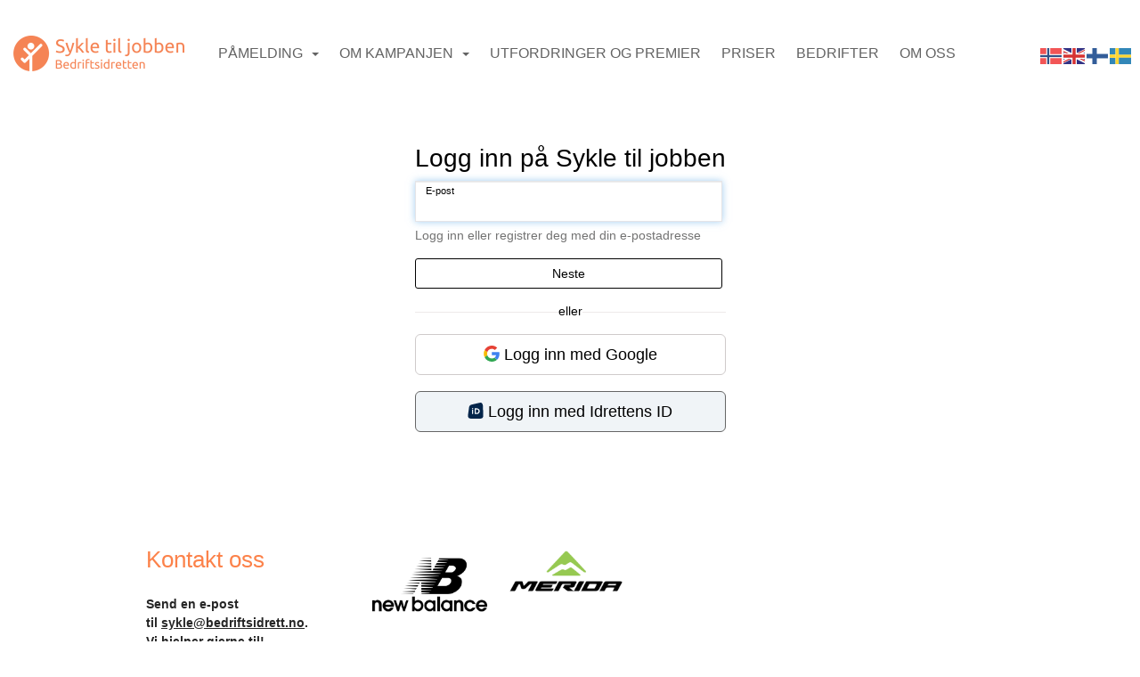

--- FILE ---
content_type: text/html; charset=utf-8
request_url: https://www.sykletiljobben.no/next/signin?path=%2Fhome%2Findex&query=%3Fpid%3D60411
body_size: 101130
content:

<!DOCTYPE html>
<html lang="no">
<head>
    <meta charset="utf-8" />
    <meta name="viewport" content="width=device-width, initial-scale=1.0" />
    
    <title>Logg inn p&#xE5; Sykle til jobben</title>
    <link rel="shortcut icon" href="/files/favicon/200000195/7328/2024/2/20/895297f6-ee8b-43ee-b229-5196b7a5bca9.ico" type="image/x-icon" />
<script>
    (function () {
        var site = {"site":{"siteId":7328,"nifOrgSyncActive":false,"orgId":0,"federationId":0,"applicationId":200000195,"applicationLogo":"https://cdn-bloc.no/background/200000195/394/2018/10/9/idrettenonline-logo.png","siteProfileUserId":1103648312,"siteProfileUserName":"Sykle til jobben","sitename":"Sykle til jobben","domain":"sykle-til-jobben.idrettenonline.no","mainSite":{"siteId":7328,"nifOrgSyncActive":false,"orgId":0,"federationId":0,"applicationId":200000195,"applicationLogo":null,"siteProfileUserId":1103648312,"siteProfileUserName":"Sykle til jobben","sitename":"Sykle til jobben","domain":"sykle-til-jobben.idrettenonline.no","mainSite":null}},"mininetwork":{"siteId":7328,"miniNetworkId":0,"miniNetworkTitle":"","domain":"www.sykletiljobben.no","userId":1103648312,"mainSiteId":0,"siteIdForMemberDetails":0,"siteIdForEconomy":0},"isoCode":"nb-no","updateTime":"2026-01-21T08:11:08.9103466+01:00","dateFormat":"dd.mm.yy","webApiEndpoint":"https://webapi.webfarm3.bloc.no"};
        var siteContext = {"site":{"siteId":7328,"nifOrgSyncActive":false,"orgId":0,"federationId":0,"applicationId":200000195,"applicationLogo":"https://cdn-bloc.no/background/200000195/394/2018/10/9/idrettenonline-logo.png","siteProfileUserId":1103648312,"siteProfileUserName":"Sykle til jobben","sitename":"Sykle til jobben","domain":"sykle-til-jobben.idrettenonline.no","mainSite":{"siteId":7328,"nifOrgSyncActive":false,"orgId":0,"federationId":0,"applicationId":200000195,"applicationLogo":null,"siteProfileUserId":1103648312,"siteProfileUserName":"Sykle til jobben","sitename":"Sykle til jobben","domain":"sykle-til-jobben.idrettenonline.no","mainSite":null}},"mininetwork":{"siteId":7328,"miniNetworkId":0,"miniNetworkTitle":"","domain":"www.sykletiljobben.no","userId":1103648312,"mainSiteId":0,"siteIdForMemberDetails":0,"siteIdForEconomy":0},"isoCode":"nb-no","updateTime":"2026-01-21T08:11:08.9103466+01:00","dateFormat":"dd.mm.yy","webApiEndpoint":"https://webapi.webfarm3.bloc.no"};
        var userContext = {"mainProfile":{"userId":0,"guid":"","username":"","firstname":"","lastname":"","sex":0,"image":"","profileTypeId":0,"ParentUserId":null,"isPrimaryAccount":false},"currentProfile":{"userId":0,"guid":"","username":"","firstname":"","lastname":"","sex":0,"image":"","profileTypeId":0,"ParentUserId":null,"isPrimaryAccount":false},"accountId":0,"email":"","isWebmaster":false,"isPublisher":false,"isDevAdmin":false,"isNetworkAdmin":false,"updateTime":"2026-01-21T08:11:08.9103964+01:00"};
        var themeCollectionContext = {"id":0,"name":null,"thumbnail":null,"header":{"id":71,"lastModified":"2024-02-20T10:12:19.7820643Z","title":"Chess","favIcon":"/files/favicon/200000195/7328/2024/2/20/895297f6-ee8b-43ee-b229-5196b7a5bca9.ico","siteId":320,"image":"http://content.screencast.com/users/uflidd/folders/Jing/media/4a27b2b0-e4b8-46b8-8ffb-708cde807154/2011-05-16_1827.png","updateTime":"0001-01-01T00:00:00","css":"","creator":null,"isPublic":false,"about":""},"logo":{"lastModified":"2022-12-16T12:04:00.7358495Z","fileName":"https://azure.content.bloc.net/texttoimage/200000195/2129/2022/12/16/905-202212160104003295sykle_til_jobben.png","uploadTime":"0001-01-01T00:00:00","imageWidth":409,"imageHeight":69,"logoTopPosition":0,"logoLeftPosition":0,"logoMarginBottom":0,"logoCustomWidth":409,"logoCustomHeight":69,"containerHeight":0,"containerWidth":985,"logoVisibility":"always","disabled":false,"wrapperWidth":"985px","wrapperBackgroundColor":"","url":"/","wrapperMarginLeft":"0px","wrapperMarginRight":"0px","wrapperMarginTop":"0px","wrapperMarginBottom":"0px","wrapperBackgroundImage":"","wrapperBackgroundThemePosition":"","wrapperBackgroundThemeRepeat":"","wrapperBackgroundThemeFixedImage":"","wrapperBackgroundThemeSize":""},"background":{"id":0,"lastModified":"2022-12-16T12:03:53.2827138Z","categoryId":0,"title":null,"backgroundThemefile":"","backgroundThemeRepeat":"repeat","backgroundThemeColor":"#fefefe","backgroundThemeFixedImage":"scroll","backgroundThemePosition":"center","backgroundThemeSize":"auto"},"widgetAppearance":{"id":0,"lastModified":"2022-12-16T12:03:55.0483431Z","name":null,"enableWidgetAppearanceBorderRadius":false,"contentBorderColor":"#ffffff","contentFontColor":"#000000","contentBorderWidth":"0","contentBgColor":"#ffffff","paddingTop":"0px","paddingBottom":"0px","paddingLeft":"0px","paddingRight":"0px","wbgcolor":"rgba(255, 255, 255, 0)","wBoxedBorderColor":"#e7e7e7","wHeaderBgColor":"rgb(255, 255, 255)","wBaseFontColor":"#000000","wHeaderFontColor":"rgb(37, 37, 37)","wHeaderTextAlign":"left","wCornerRadius":"0px","contentBorderRadius":"0px","wHeaderFontSize":"16px","wHeaderFontWeight":"500","wHeaderFontFamily":"","wHeaderLinkColor":"rgb(149, 149, 149)","wHeaderPadding":"8px 10px","headerPaddingTop":"10px","headerPaddingRight":"10px","headerPaddingBottom":"10px","headerPaddingLeft":"10px","wContentPadding":"10px","contentPaddingTop":"10px","contentPaddingBottom":"10px","contentPaddingLeft":"10px","contentPaddingRight":"10px","wBoxedBorderWidth":"0","wBoxedBorderStyle":"none","wHeaderBorderWidth":"0 0 1px 0","wHeaderBorderStyle":"solid","wHeaderBorderColor":"#e7e7e7","wContentBorderWidth":"0","wContentBorderStyle":"none","wContentBorderColor":"#e7e7e7","siteLinkColor":"#ff8a27","siteLinkHoverColor":"#f57100","siteLinkActiveColor":"#ff8a27","siteLinkVisitedColor":"#ff8a27"},"font":{"lastModified":"2023-02-22T12:04:50.1465387Z","headingTextTransform":"none","headingFontColor":"","baseFontStyle":"normal","baseFontSize":"14px","baseFontFamily":"'Ubuntu', sans-serif","baseFontColor":"#000000","baseFontWeigthForJson":"normal","headingFontFamilyJson":"'Ubuntu', sans-serif","headingFontStyleJson":"normal","headingFontWeightJson":"normal","fontLineHeightJson":"1.4","headingLineHeight":"1.3","headingLetterSpacing":"","baseFontLetterSpacing":"normal"},"form":{"lastModified":"2023-02-10T12:47:59.4090761Z","enableFormControlBorderRadius":false,"smallFormControlBorderRadius":"3px","defaultFormControlBorderRadius":"4px","largeFormControlBorderRadius":"6px"},"navigation":{"lastModified":"2025-05-02T06:22:08.7368461Z","templateId":0,"height":"","fontWeight":"normal","borderRadius":"3px 3px 0px 0px","borderTopLeftRadius":"3px","borderTopRightRadius":"3px","borderBottomRightRadius":"0px","borderBottomLeftRadius":"0px","submenuWidth":"300px","navOutherWidth":"100%","navInnerWidth":"100%","width":"","logoImage":"https://azure.content.bloc.net/background/200000190/1259/2022/12/15/stj__logo_12.desember.png","mobileLogoImage":"","logoImageHeight":"40px","placementPosition":"belowLogoContainer","paddingLeft":"23px","paddingRight":"0px","paddingTop":"50px","paddingBottom":"25px","marginLeft":"0px","marginRight":"0px","marginTop":"0px","marginBottom":"0px","navOuterMarginTop":"0px","navOuterMarginRight":"0px","navOuterMarginBottom":"0px","navOuterMarginLeft":"0px","color":"","background":"rgb(255, 255, 255)","border":"rgb(16, 16, 16)","linkColor":"rgb(99, 99, 99)","linkHoverColor":"rgb(255, 80, 35)","linkHoverBackground":"rgb(255, 255, 255)","linkActiveColor":"rgb(239, 100, 64)","linkActiveBackground":"rgb(255, 255, 255)","linkDisabledColor":"","linkDisabledBackground":"","brandColor":"","brandHoverColor":"","brandHoverBackground":"","brandText":"","brandVisibility":"always","brandUrl":"","brandMargins":"40px 15px 15px 15px","mobileBrandMargins":"10px 14px 10px 14px","toggleHoverBackground":"","toggleIconBarBackground":"","toggleBorderColor":"","alwaysUseToggler":false,"borderWidth":"0px","fontFamily":"'Ubuntu', sans-serif","textTransform":"uppercase","backgroundImage":"","fontSize":"16px","textAlignment":"left","stickyTop":false},"style":{"id":0,"lastModified":"2022-12-16T12:03:56.0795905Z","name":null,"sex0":"#0178cc","sex1":"#0178cc","sex2":"rgb(1, 120, 204)","borderRadiusBase":"4px","borderRadiusSmall":"3px","borderRadiusLarge":"6px","linkColor":"#ff8a27","linkHoverColor":"#f57100","linkActiveColor":"#ff8a27","linkVisitedColor":"#ff8a27"},"canvas":{"id":0,"lastModified":"2022-12-16T12:03:56.4545934Z","logoContainerSize":"984px","navContainerSize":"984px","contentSize":"984px","contentBackgroundColor":"Transparent","contentMarginTop":"0px","contentMarginBottom":"0px","contentPaddingTop":"16px","contentPaddingBottom":"16px","contentPaddingLeft":"16px","contentPaddingRight":"16px","sectionPaddingTop":"16px","sectionPaddingBottom":"0px","sectionPaddingLeft":"16px","sectionPaddingRight":"16px","columnPaddingTop":"0","columnPaddingBottom":"0","columnPaddingLeft":"8","columnPaddingRight":"8","logoContainerFloat":"none","navContainerFloat":"none","contentFloat":"none"},"buttons":{"id":0,"lastModified":"2023-02-10T12:48:00.5184534Z","name":null,"defaultButtonBackgroundColor":"#f0f0f0","defaultButtonTextColor":"#333333","defaultButtonBorderColor":"#cccccc","primaryButtonBorderColor":"rgb(252, 130, 74)","primaryButtonBackgroundColor":"rgb(252, 130, 74)","primaryButtonTextColor":"rgb(255, 255, 255)","dangerButtonBackgroundColor":"#d9534f","dangerButtonTextColor":"#ffffff","dangerButtonBorderColor":"#d43f3a","successButtonBackgroundColor":"#5cb85c","successButtonTextColor":"#ffffff","successButtonBorderColor":"#4cae4c","defaultButtonBorderWidth":"1px","defaultButtonBorderRadius":"4px","successButtonBorderRadius":"4px","successButtonBorderWidth":"1px","primaryButtonBorderRadius":"4px","primaryButtonBorderWidth":"1px","warningButtonBackgroundColor":"rgb(255, 80, 35)","warningButtonBorderColor":"rgb(234, 99, 64)","warningButtonBorderRadius":"4px","warningButtonBorderWidth":"1px","warningButtonTextColor":"#ffffff","dangerButtonBorderRadius":"4px","dangerButtonBorderWidth":"1px","infoButtonBackgroundColor":"#5bc0de","infoButtonBorderColor":"#46b8da","infoButtonBorderRadius":"4px","infoButtonBorderWidth":"1px","infoButtonTextColor":"#ffffff"},"topbar":{"lastModified":"2025-04-29T10:21:27.5603118Z","topbarExtendedMenuJson":null,"topbarExtendedMenuIsEnabled":false,"topbarExtendedMenuTitle":null,"topbarTemplate":"Minimal","displayTopbarComponent":"true","displayLanguagePicker":false,"displaySignup":false,"displaySignin":true,"displaySearch":true,"displayFAQ":false,"displaySearchForAdministrators":true,"displayNetworkMenu":true,"displayPublishingToolV2":1,"displayPublishingTool":true,"displayMessageIcon":true,"displayAdminModusTool":true,"networkMenuTitle":"","logo":"","logoLink":"","faqLink":"/next/help/faq/overview","hideOnScroll":false,"backgroundColor":"rgb(255, 255, 255)","backgroundHoverColor":"rgb(255, 255, 255)","linkColor":"#9d9d9d","linkHoverColor":"rgb(241, 139, 0)","borderColor":"rgb(197, 197, 197)"},"footer":{"id":0,"lastModified":"2022-12-16T12:03:53.6264667Z","name":null,"imagePath":null,"widgetPageFooterPageId":24943,"footerCode":"","footerPoweredByBloc":true,"footerLinkFontSize":"14px","footerLinkFontWeight":"bold","footerLinkColor":"white","footerPadding":"20px 10px 100px 10px","footerBackgroundColor":"Transparent","footerTextColor":"white"},"frontpage":{"type":1,"pageId":68704,"url":"/p/68704/hjem","newsFeedAsFrontpageForSignedInUsers":false},"settings":{"siteHasPOSModule":false,"siteHasWebsiteModule":true,"siteHasFileArchive":true,"siteHasEventModule":true,"siteHasStatsModule":true,"siteHasMemberAdministrationModule":true,"siteHasNewsletter":true,"siteHasBannerAdsFromNetwork":1,"websiteIsOnline":true,"googleTag":"","googleAnalyticsTrackId":"UA-25361817-3","googleAnalyticsTrackIdV4":"G-NRHJHDERG5","facebookPixelId":"259558595224170","twitterShareBtn":true,"noRobots":false,"robotTxtInfoSiteMapJson":"{\"siteMapForWidgetPages\":true,\"siteMapForEvents\":true,\"siteMapForClassifieds\":true,\"siteMapForBlogPosts\":true,\"siteMapForForum\":true,\"RobotsTxt\":\"#Allow: WebSurge\"}","signinRule_UrlToView":null,"paymentPackage":"Basic","signInRule_WhoCanSignIn":0,"signInRule_FacebookLogin":1,"signInRule_WithBankId":0,"signUpRule_WhoCanSignUp":1,"signupRule_SignupWithFacebook":0,"mainCompetitionId":1002,"pluginNewsletterPopupIsActive":null},"bootstrap":{"screen_xs_min":"480px","screen_sm_min":"768px","screen_md_min":"992px","screen_lg_min":"1200px","screen_lg_max":"2048","screen_xs_max":"767px","screen_sm_max":"991px","screen_md_max":"1199px"},"localization":{"isocode":"nb-no","languageId":4,"googleTranslateISO":"no","winCode":"NO","macCode":"no_NB","htmlLang":"no","froalaLangCode":"nb","ll_CC":"nb_NO","backuplanguage":"en-us","languageName":"Norwegian","flag":"flags/no.gif","nativeName":"Bokmål","timeZone":"W. Europe Standard Time"},"customHTML":{"headHtml":"","bodyData":"","footerData":""},"websiteArticleSettings":{"displayRightColMyLastPost":true,"displayRightColArticleCategories":true,"displayRightColArticlePostSortedByYear":true}};

        function createProtectedProxy(obj) {
            return new Proxy(obj, {
                set(target, key, value) {
                    const error = new Error();
                    const stackTrace = error.stack || '';
                    console.warn(`Attempted to set ${key} to ${value}. Stack trace:\n${stackTrace}`);
                    return true;
                },
            });
        }

        window.safeProxy = new Proxy({
            Site: createProtectedProxy(site),
            SiteContext: createProtectedProxy(siteContext),
            UserContext: createProtectedProxy(userContext),
            ThemeCollectionContext: createProtectedProxy(themeCollectionContext)
        }, {
            set(target, key, value) {
                if (key === 'Site' || key === 'SiteContext' || key === 'UserContext' || key === 'ThemeCollectionContext') {
                    console.log(`Attempted to set ${key} to ${value}`);
                    return true;
                }
                target[key] = value;
                return true;
            },
        });

        window.Site = window.safeProxy.Site;
        window.SiteContext = window.safeProxy.SiteContext;
        window.UserContext = window.safeProxy.UserContext;
        window.ThemeCollectionContext = window.safeProxy.ThemeCollectionContext;
    })();
</script>

    <script>
        // Used to defer background-image in css
        window.onload = (e) => document.body.classList.add('loaded');
    </script>

    <script src="/next/js/vendors/jquery/jquery.min.js"></script>
    <script src="https://oldjs.bloc.net/scripts/bloc-primer.js"></script>



    <link rel="stylesheet" crossorigin="anonymous" href="https://vue.webfarm3.bloc.no/frontend/2.263.10/frontend.css">



<script type="module" crossorigin="anonymous" src="https://vue.webfarm3.bloc.no/frontend/2.263.10/index.js"></script>
    
    
    
    

    




    <!-- Google tag (gtag.js) -->
    <script async src="https://www.googletagmanager.com/gtag/js?id=G-NRHJHDERG5"></script>
    <script>
        window.dataLayer = window.dataLayer || [];
        function gtag() { dataLayer.push(arguments); }
        gtag('js', new Date());

        gtag('config', 'G-NRHJHDERG5');
    </script>




</head>
<body class="requires-bootstrap-css">
    <!-- FrontendBaseLayout-->

                
                <div id="logoWrapper" class="clearfix " >
                    <div id="logoContainer" style="max-height:0px;height:calc(97vw / 5.93); position:relative; max-width: 100%; width:985px;">
                        <a id="logo" style="top:0px; left:0px;" class="md:absolute" href="/p/68704/hjem" title="Sykle til jobben">
					        
                    <img  src="https://cdn-bloc.no/texttoimage/200000195/2129/2022/12/16/905-202212160104003295sykle_til_jobben.png?width=409&height=69&scale=both&mode=stretch&quality=90" 
                        width="409" 
                        data-src="https://cdn-bloc.no/texttoimage/200000195/2129/2022/12/16/905-202212160104003295sykle_til_jobben.png?width=409&height=69&scale=both&mode=stretch&quality=90|https://cdn-bloc.no/texttoimage/200000195/2129/2022/12/16/905-202212160104003295sykle_til_jobben.png?width=818&height=138&scale=both&mode=stretch&quality=90" 
                        data-src-medium="https://cdn-bloc.no/texttoimage/200000195/2129/2022/12/16/905-202212160104003295sykle_til_jobben.png?width=409&height=69&scale=both&mode=stretch&quality=90|https://cdn-bloc.no/texttoimage/200000195/2129/2022/12/16/905-202212160104003295sykle_til_jobben.png?width=818&height=138&scale=both&mode=stretch&quality=90" 
                        data-src-small="https://cdn-bloc.no/texttoimage/200000195/2129/2022/12/16/905-202212160104003295sykle_til_jobben.png?width=409&height=69&scale=both&mode=stretch&quality=90|https://cdn-bloc.no/texttoimage/200000195/2129/2022/12/16/905-202212160104003295sykle_til_jobben.png?width=818&height=138&scale=both&mode=stretch&quality=90" 
                        data-original-image="https://cdn-bloc.no/texttoimage/200000195/2129/2022/12/16/905-202212160104003295sykle_til_jobben.png" 
                         data-original-image='https://azure.content.bloc.net/texttoimage/200000195/2129/2022/12/16/905-202212160104003295sykle_til_jobben.png' style='width:409px;max-height:0px;' title='Sykle til jobben' />
                    
			    	    </a>
                    </div>
                </div>    <style>
        @media only screen and (min-width : 768px) {
            #logo {
                position: absolute;
            }
        }
        #logoWrapper {
            background-size: var(--theme-logo-wrapper-bg-size);
            background-color: var(--theme-logo-wrapper-bg-color);
            background-repeat: var(--theme-logo-wrapper-bg-repeat);
            background-position: var(--theme-logo-wrapper-bg-position);
            background-attachment: var(--theme-logo-wrapper-bg-attachment);
            width: calc(var(--theme-logo-wrapper-width) - var(--theme-logo-wrapper-margin-right) - var(--theme-logo-wrapper-margin-left));
            margin: var(--theme-logo-wrapper-margin-top) auto var(--theme-logo-wrapper-margin-bottom);
            float: var(--theme-logo-logo-container-float);
            max-width: 100%;
        }

        #logoContainer {
            width: 100%;
            margin: 0 auto;
            position: relative;
            overflow: hidden;
            max-width: var(--theme-logo-container-width);
        }

        #logo img {
            max-width: 100%;
        }
        /* Logo when mobile*/
        @media (max-width: 767px) {
            #logoContainer {
                height: auto !important;
            }
            #logo {
                padding-top: 0;
                position: static !important;
            }
            #logo img {
                height: auto !important;
            }
        }
    </style>
<style>

        .navbar-brand-image img {
            height:50px;
        }
            @media (max-width: 767px) {

                .navbar-brand-image img {
                    height:50px;
                }
            
            body { 
                padding-top:45px !important;
            }
                }
</style>
<style>
    .bloc-skip-nav-link {
            position: absolute;
            z-index: 99999999;
            left: 0px;
            top: 0px;
            text-decoration: underline;
            color: white !important;
            background-color: #000;
            padding: 0.75rem 1.5rem;
            border-bottom-right-radius: 0.5rem;
            transform: rotateY(90deg);
            transform-origin: left;
            transition: all .2s ease-in-out;
        }

        .bloc-skip-nav-link:focus {
            transform: rotateY(0deg);
            color: white;
            left: 2px;
            top: 2px;
            outline: 1px solid #fff;
            outline-offset: 2px;
            box-shadow: 0 0 0 2px #000, 0 0 0 3px #fff;
        }
        @media (prefers-reduced-motion: reduce) {
            .bloc-skip-nav-link {
                transition: none !important;
            }
        }
</style>

<style id="bloc-navbar-style">
	/*
        Navigation
        Variables needs to be placed on body tag, because we also use them in widgets.

        NB! Do not edit without making the same changes in
        Bloc.Vue\src\components\Theme\ThemeMainMenu.vue
    */
    body {

        /* Size */
        --theme-mainmenu-outer-width: 100%;
        --theme-mainmenu-outer-margin-top: 0px;
        --theme-mainmenu-outer-margin-bottom: 0px;
        --theme-mainmenu-inner-width: 100%;

        /* Font */
        --theme-mainmenu-font-size: 16px;
        --theme-mainmenu-font-family: 'Ubuntu', sans-serif;
        --theme-mainmenu-font-weight: normal;
        --theme-mainmenu-text-transform: uppercase;
        --theme-mainmenu-color: ;

        /* Background */
        --theme-mainmenu-background: rgb(255, 255, 255);

        /* Border */
        --theme-mainmenu-border: rgb(16, 16, 16);
        --theme-mainmenu-border-radius: 3px 3px 0px 0px;
        --theme-mainmenu-border-top-left-radius: 3px;
        --theme-mainmenu-border-top-right-radius: 3px;
        --theme-mainmenu-border-bottom-right-radius: 0px;
        --theme-mainmenu-border-bottom-left-radius: 0px;
        --theme-mainmenu-border-width: 0px;

        /* Brand */
        --theme-mainmenu-brand-margins: 40px 15px 15px 15px;
        --theme-mainmenu-brand-hover-color: ;
        --theme-mainmenu-brand-hover-background: ;
        --theme-mainmenu-mobile-brand-margins: 10px 14px 10px 14px;

        /* Link */
        --theme-mainmenu-link-color: rgb(99, 99, 99);
        --theme-mainmenu-link-hover-color: rgb(255, 80, 35);
        --theme-mainmenu-link-hover-background: rgb(255, 255, 255);
        --theme-mainmenu-link-active-color: rgb(239, 100, 64);
        --theme-mainmenu-link-active-background: rgb(255, 255, 255);

        /* Toggle */
        --theme-mainmenu-toggle-border-color: ;
        --theme-mainmenu-toggle-hover-background: ;

        /* Padding */
        --theme-mainmenu-padding-top: 50px;
        --theme-mainmenu-padding-bottom: 25px;
        --theme-mainmenu-padding-left: 23px;
        --theme-mainmenu-padding-right: 0px;

        /* Margin */
        --theme-mainmenu-margin-top: 0px;
        --theme-mainmenu-margin-bottom: 0px;
        --theme-mainmenu-margin-left: 0px;
        --theme-mainmenu-margin-right: 0px;
        /* Submenu */
        --theme-mainmenu-submenu-width: 300px;

        /* Logo */
        --theme-mainmenu-logo-height: 40px;
        --theme-mainmenu-toggle-icon-bar-background: ;
    }


    .navContainer {
        margin-top: var(--theme-mainmenu-outer-margin-top);
        margin-bottom: var(--theme-mainmenu-outer-margin-bottom);
        font-size: var(--theme-mainmenu-font-size, inherit);
		width: var(--theme-mainmenu-outer-width, 984px);
		max-width:100%;
    }
	/* Navbar */
    .bloc-navbar {
		font-family: var(--theme-mainmenu-font-family, inherit) !important;
		background-image: var(--theme-mainmenu-background-image, none);
        background-color: var(--theme-mainmenu-background);
		text-transform: var(--theme-mainmenu-text-transform, normal);
        font-weight: var(--theme-mainmenu-font-weight, normal);
        border-color: var(--theme-mainmenu-border);
        border-width: var(--theme-mainmenu-border-width);
    }
    .bloc-navbar .container-fluid {
        /* todo: add the default value for container-fluid or canvas here. */
        width:var(--theme-mainmenu-inner-width, 984px);
		max-width:100%;
    }


	/* Brand */

    .bloc-navbar .navbar-brand img {
        margin:8px;
        border-radius:2px;
        height:32px;
        max-height:32px;
    }
@media only screen and (max-width: 767px) {.bloc-navbar .navbar-brand {height: auto;} .bloc-navbar .navbar-brand img {margin: var(--theme-mainmenu-mobile-brand-margins);height:50px;max-height:50px;}}

	@media only screen and (min-width: 768px) {.bloc-navbar .navbar-brand img {margin: var(--theme-mainmenu-brand-margins);height: var(--theme-mainmenu-logo-height); max-height:none;}}
    .bloc-navbar .gtranslate_menu_class {
        float: right;
        padding-left: var(--theme-mainmenu-padding-left);
        padding-right: var(--theme-mainmenu-padding-right);
        padding-top: var(--theme-mainmenu-padding-top);
        padding-bottom: var(--theme-mainmenu-padding-bottom);
        margin-left: var(--theme-mainmenu-margin-left);
        margin-right: var(--theme-mainmenu-margin-right);
        margin-top: var(--theme-mainmenu-margin-top);
        margin-bottom: var(--theme-mainmenu-margin-bottom);
    }
	.bloc-navbar .navbar-brand:hover,
	.bloc-navbar .navbar-brand:focus {
		color:var(--theme-mainmenu-brand-hover-color);
		background-color: var(--theme-mainmenu-brand-hover-background);
	}
	/* Text */
	.bloc-navbar .navbar-text {
		color: var(--theme-mainmenu-color);
	}
    .bloc-navbar .navbar-brand.navbar-brand-image,
    .bloc-navbar .navbar-brand.navbar-brand-image:focus,
    .bloc-navbar .navbar-brand.navbar-brand-image:active,
    .bloc-navbar .navbar-brand.navbar-brand-image:hover{
        height:auto;
        background-color:transparent;
    }

	/* Navbar links */
	.bloc-navbar .navbar-nav > li > a,
    .bloc-navbar .navbar-brand {
		color: var(--theme-mainmenu-link-color);
        font-weight:var(--theme-mainmenu-font-weight);
	}
	.bloc-navbar .navbar-nav > li > a:hover,
	.bloc-navbar .navbar-nav > li > a:focus,
    .bloc-navbar .navbar-brand:hover,
    .bloc-navbar .navbar-brand:focus {
		color: var(--theme-mainmenu-link-hover-color);
		background-color: var(--theme-mainmenu-link-hover-background);
	}
	.bloc-navbar .navbar-nav > .active > a,
	.bloc-navbar .navbar-nav > .active > a:hover,
	.bloc-navbar .navbar-nav > .active > a:focus,
    .bloc-navbar .navbar-brand:active,
    .bloc-navbar .navbar-brand:hover,
    .bloc-navbar .navbar-brand:focus {
		color: var(--theme-mainmenu-link-active-color);
		background-color: var(--theme-mainmenu-link-active-background);
	}
	.bloc-navbar .navbar-nav > .open > a,
	.bloc-navbar .navbar-nav > .open > a:hover,
    .bloc-navbar .navbar-nav > .open > a:focus {
        background-color: var(--theme-mainmenu-link-active-background);
        color:var(--theme-mainmenu-link-active-color) !important;
    }
	/* Navbar Toggle */
	.bloc-navbar .navbar-toggle {
		border-color: var(--theme-mainmenu-link-color);
	}
	.bloc-navbar .navbar-toggle:hover,
	.bloc-navbar .navbar-toggle:focus {
        border-color: var(--theme-mainmenu-link-hover-color);
		background-color: var(--theme-mainmenu-link-hover-background);
	}
	.bloc-navbar .navbar-toggle .icon-bar {
		background-color: var(--theme-mainmenu-link-color);
	}
    .bloc-navbar .navbar-toggle:hover .icon-bar,
    .bloc-navbar .navbar-toggle:focus .icon-bar {
		background-color: var(--theme-mainmenu-link-hover-color);
	}
	/* Navbar Collapsable */
	.bloc-navbar .navbar-collapse,
	.bloc-navbar .navbar-form {
		border-color: var(--theme-mainmenu-border);
	}
	.bloc-navbar .navbar-collapse {
		max-height:none;
	}
	/* Navbar Link (not used in main menu ) */
	.bloc-navbar .navbar-link {
		color: var(--theme-mainmenu-link-color);
	}
	.bloc-navbar .navbar-link:hover {
		color: var(--theme-mainmenu-link-hover-color);
	}
	/* Dropdowns */
	.bloc-navbar .dropdown-menu {
		color: var(--theme-mainmenu-color) !important;
		background-color: var(--theme-mainmenu-background);
        border-top:0;
	}
	.bloc-navbar .dropdown-menu > li > a {
		color: var(--theme-mainmenu-link-color);
	}
	.bloc-navbar .dropdown-menu > li > a:hover,
	.bloc-navbar .dropdown-menu > li > a:focus {
		color: var(--theme-mainmenu-link-hover-color);
		background-color: var(--theme-mainmenu-link-hover-background);
	}
	.bloc-navbar .navbar-nav .open .dropdown-menu > .active > a,
	.bloc-navbar .navbar-nav .open .dropdown-menu > .active > a:hover,
	.bloc-navbar .navbar-nav .open .dropdown-menu > .active > a:focus {
		color: var(--theme-mainmenu-link-active-color);
		background-color: var(--theme-mainmenu-link-active-background);
	}
	.bloc-navbar .has-link > a.caret-trigger {
		padding-left: 0;
	}
    .bloc-navbar b.caret {
		margin-left:10px;
	}
    .bloc-navbar .fa.fa-plus {
		line-height:20px;
	}

	#toggle-mobile-menu {
		display: none;
	}

	/* TABS AND DESKTOP ONLY */
	@media (min-width: 768px) {

        .bloc-navbar {
            border-top-left-radius: var(--theme-mainmenu-border-top-left-radius);
            border-top-right-radius: var(--theme-mainmenu-border-top-right-radius);
            border-bottom-right-radius: var(--theme-mainmenu-border-bottom-right-radius);
            border-bottom-left-radius: var(--theme-mainmenu-border-bottom-left-radius);
		}
        .bloc-navbar .navbar-brand img {
            border-top-left-radius: var(--theme-mainmenu-border-radius);
            border-bottom-left-radius: var(--theme-mainmenu-border-radius);
        }
		.bloc-navbar {
			min-height:0 !important;
		}
        .bloc-navbar .navbar-header > a.navbar-brand {
				padding-top:var(--theme-mainmenu-padding-top);

				padding-bottom:var(--theme-mainmenu-padding-bottom);
        }
		.bloc-navbar .navbar-nav > li > a {
			color: rgb(99, 99, 99);
				padding-left:var(--theme-mainmenu-padding-left);

				padding-right:var(--theme-mainmenu-padding-right);

				padding-top:var(--theme-mainmenu-padding-top);


				padding-bottom:var(--theme-mainmenu-padding-bottom);



				margin-left:var(--theme-mainmenu-margin-left);


				margin-right:var(--theme-mainmenu-margin-right);

				margin-top:var(--theme-mainmenu-margin-top);

				margin-bottom:var(--theme-mainmenu-margin-bottom);


		}

		.bloc-navbar .navbar-nav .open .dropdown-menu {
			float: right;
            min-width:var(--theme-mainmenu-submenu-width) !important;
		}

		.bloc-navbar .navbar-nav .dropdown-submenu > a:hover:after {
			border-left-color: var(--theme-link-active-color);
		}

		.bloc-navbar .navbar-nav > li.has-link > a,
		.bloc-navbar .navbar-nav > li > a.dropdown-toggle {
			float: left;
		}

		.bloc-navbar .navbar-nav i.fa {
			display: none; /* display none here will hide fa-icons */
		}
        .bloc-navbar .navbar-nav > li > a > i.fa {
			display: inline-block;
		}

		.bloc-navbar .has-link .dropdown-menu {
			right: 0;
			left:auto;
		}

		/* Sub-Submenus */
		.bloc-navbar .dropdown-submenu .dropdown-menu{
			left: 100%;
		}

        .bloc-navbar .navbar-nav.navbar-right > li:last-child .dropdown-submenu .dropdown-menu{
            right: 100%;
            left: auto;
        }

        /* Center align menu */






	}

    /*
    MOBILE ONLY
	*/

	@media (max-width: 767px) {
        #navContainer .navbar-header {
            display: grid;
            align-items: stretch;
grid-template-columns: 0 min-content auto minmax(min-content, 15%) 0;
        }
        #toggle-mobile-menu {
            display: grid;
            place-items: center;
margin: 0.25rem 0.25rem 0.25rem 1rem;
			color: var(--theme-mainmenu-link-color, var(--theme-link-color, #00F));
        }
            #toggle-mobile-menu:hover {
                color: var(--theme-mainmenu-link-hover-color);
                background-color: var(--theme-mainmenu-link-hover-background);
            }


            /*#toggle-mobile-menu:focus-visible {
                outline: 5px auto -webkit-focus-ring-color;
                outline-offset: -2px;
                box-shadow: 0 0 0 2px var(--theme-link-color), 0 0 0 3px white;
                border-radius: 3px;
            }*/
            #navContainer a.navbar-brand-image {
            margin-right: 2rem;
			margin: 0.25rem 1rem 0.25rem 0.25rem;
        }
        #bloc-navbar-main {
            font-size: 120%;
            display: none;
            position: absolute;
            left: 0;
            width: 100%;
            overflow-y: auto;
            scrollbar-gutter: stable;
            z-index: 1020;
            max-height: calc(100vh - var(--mobile-menu-height, 100px));
            background-color: var(--theme-mainmenu-background);
            margin: 0 !important;
            border-bottom: 2px solid rgba(0, 0, 0, 0.22);
        }
            #bloc-navbar-main::-webkit-scrollbar {
                width: 0;
            }
            #bloc-navbar-main ul.navbar-nav {
				width:100%;
                padding-bottom: 4px;
                margin: 0 !important;
            }
                #bloc-navbar-main ul.navbar-nav > li {
                    border-top-color: rgba(0, 0, 0, 0.22);
					border-top-width: 1px;
                    border-top-style: solid;
                }
                    #bloc-navbar-main ul.navbar-nav > li > a {
                        display: flex;
                        justify-content: space-between;
                        align-items: center;
                        padding: 1.5rem 1rem;
                    }
                        #bloc-navbar-main ul.navbar-nav > li > a > i {
                            margin-top: -1rem;
                            margin-bottom: -1rem;
                        }
        .bloc-navbar .navbar-nav .open .dropdown-menu > li > a {
			color: var(--theme-mainmenu-link-color);
		}

		.bloc-navbar .navbar-nav .open .dropdown-menu > li > a:hover,
		.bloc-navbar .navbar-nav .open .dropdown-menu > li > a:focus {
			color: var(--theme-mainmenu-link-hover-color:);
		}

		.bloc-navbar .navbar-nav .dropdown-submenu > a:hover:after {
			border-top-color: var(--theme-mainmenu-link-active-color);
		}

		.bloc-navbar b.caret {
			display: none;
		}

		.bloc-navbar .navbar-nav .dropdown-submenu > a:after {
			display: none;
		}

		.bloc-navbar .has-link > a.caret-trigger {
			padding-left: 0;
			position: absolute;
			right: 0;
			top: 0;
		}

		.bloc-navbar .has-link > a > i.fa {
			display: none;
		}

		.bloc-navbar .has-link > .caret-trigger > i.fa {
			display: block;
		}

        /*
          Hide the [+] icon on items with sub-sub for mobile view
          Add indent on the sub-sub menu
        */


        .bloc-navbar .menu-depth-0.open .menu-depth-1 ul {
          display:block !important;
        }
        .bloc-navbar .menu-depth-1 .dropdown-toggle i,
        .bloc-navbar .menu-depth-1 .dropdown-toggle b{
          display:none !important;
        }

		.bloc-navbar .menu-depth-0 .dropdown-menu li a {
			padding-left:20px !important;
		}
		.bloc-navbar .menu-depth-1 .dropdown-menu li a {
			padding-left:40px !important;
		}
		.bloc-navbar .menu-depth-1 .dropdown-menu li a:before{
			content:'•  ';
		}
		.bloc-navbar .menu-depth-2 .dropdown-menu li a {
			padding-left:60px !important;
		}
		.bloc-navbar .menu-depth-3 .dropdown-menu li a {
			padding-left:90px !important;
		}
	}
</style>
<script>
	(function () {
		function isChildOf(child, parent) {
			if (parent === null)
				return false;
			let node = child.node;
			while (node !== null) {
                if (node === parent) {
                    return true;
                }
                node = node.parentNode;
			}
			return false;
		}

		function debounce(func, wait) {
			let timeout;
			return function (...args) {
				clearTimeout(timeout);
				timeout = setTimeout(() => func.apply(this, args), wait);
			};
		}

		function updateMenuVariable() {
			const poweredByHeight = document.getElementById('poweredBy')?.clientHeight ?? 0;
			const topbarHeight = document.querySelector('nav.navbar.navbar-minimal')?.clientHeight ?? 0;
			const otherTopbarHeight = document.querySelector('nav.navbar.navbar-default')?.clientHeight ?? 0;
			const navbarHeaderHeight = document.getElementById('navContainer')?.querySelector('.navbar-header')?.clientHeight ?? 0;
			const logoContainerHeight = document.getElementById('logoWrapper')?.clientHeight ?? 0;

			const newValue = poweredByHeight + topbarHeight + (navbarHeaderHeight*2) + logoContainerHeight + otherTopbarHeight;

			document.body.style.setProperty('--mobile-menu-height', `${newValue}px`);
		}

		const debouncedUpdateMenuVariable = debounce(updateMenuVariable, 50);

		const resizeObserver = new ResizeObserver((entries) => {
			for (let entry of entries) {
				if (entry.target === document.body) {
					debouncedUpdateMenuVariable();
				}
			}
		});

		resizeObserver.observe(document.body);

		const mutationObserver = new MutationObserver((mutations) => {
			// Filter out mutations caused by changes to the style element
			if (!mutations.some(mutation => mutation.target.id === 'bloc-navbar-style')) {
				debouncedUpdateMenuVariable();
			}
		});

		mutationObserver.observe(document.body, {
			childList: true,
			subtree: true,
		});

		window.addEventListener('resize', debouncedUpdateMenuVariable);

		function toggleBlocMobileMenu(ev) {
			ev.stopPropagation();
			const toggleBtnIcon = document.getElementById('toggle-mobile-menu').querySelector('span.fa');
			const navbarContent = document.getElementById('bloc-navbar-main');
			const mainContent = document.querySelector('main#content');
			const footerContent = document.querySelector('footer');

			if (navbarContent.style.display === 'block') {
				navbarContent.removeAttribute('style');
				document.body.style.overflow = '';

				
				toggleBtnIcon.classList.add('fa-bars');
				toggleBtnIcon.classList.remove('fa-times')

				// Remove event listeners if present
				mainContent.removeEventListener('click', toggleBlocMobileMenu);
				footerContent?.removeEventListener('click', toggleBlocMobileMenu);
			} else {
				// Open menu (remove scrolling on elements behind the menu)
				document.body.style.overflow = 'hidden';
				navbarContent.style.display = 'block';

				// Toggle the icon to open state
				toggleBtnIcon.classList.add('fa-times');
				toggleBtnIcon.classList.remove('fa-bars')

				navbarContent.getClientRects

				// Make sure the user is fully scrolled up to the menu
				const menuContainer = document.getElementById('navContainer');
				const menuContainerPos = menuContainer.getClientRects()[0]?.top ?? 0;

				// Topbar will be in the way
				const topbarHeight = document.querySelector('nav.navbar.navbar-minimal')?.clientHeight ?? 0;
				const otherTopbarHeight = document.querySelector('nav.navbar.navbar-default')?.clientHeight ?? 0;
				// Logo too, if it's in use
				const logoContainerHeight = document.getElementById('logoWrapper')?.clientHeight ?? 0;

				window.scrollTo(0, menuContainerPos - topbarHeight - otherTopbarHeight - logoContainerHeight);
				
				// Clicking on mainContent or footer should close the menu, but not on the first click (if the menu is in widget, ie. inside mainContent)
				if (!isChildOf(navbarContent, mainContent))
					mainContent.addEventListener('click', toggleBlocMobileMenu, { once: true });
				if (!isChildOf(navbarContent, footerContent))
					footerContent?.addEventListener('click', toggleBlocMobileMenu, { once: true });
			}
		}

		document.addEventListener('DOMContentLoaded', () => {
			console.log('attaching.');
            const toggleMobileMenu = document.getElementById('toggle-mobile-menu');
			if (toggleMobileMenu) {
				// Make sure we don't double-attach
				toggleMobileMenu.removeEventListener('click', toggleBlocMobileMenu);
				toggleMobileMenu.addEventListener('click', toggleBlocMobileMenu);
            }
        });
	})();

</script>
<div id="navContainer" class="navContainer" style="display:block;">
    <a class="bloc-skip-nav-link" href="#bloc-skip-nav">Hopp til sideinnhold</a>
	<nav class="bloc-navbar navbar " role="navigation" style="margin-bottom: 0;">
		<div class="container-fluid">
			<div class="navbar-header">
                        <a 
                            class="navbar-brand nopadding !p-0 navbar-brand-image "
                            href="/">
                            
                    <img  src="https://cdn-bloc.no/background/200000190/1259/2022/12/15/stj__logo_12.desember.png?maxwidth=600&height=80&quality=90&scale=both" 
                        width=""
                        height="80"
                        data-src="https://cdn-bloc.no/background/200000190/1259/2022/12/15/stj__logo_12.desember.png?maxwidth=600&height=80&quality=90&scale=both|https://cdn-bloc.no/background/200000190/1259/2022/12/15/stj__logo_12.desember.png?maxwidth=1200&height=160&quality=90&scale=both" 
                        data-src-medium="https://cdn-bloc.no/background/200000190/1259/2022/12/15/stj__logo_12.desember.png?maxwidth=600&height=80&quality=90&scale=both|https://cdn-bloc.no/background/200000190/1259/2022/12/15/stj__logo_12.desember.png?maxwidth=1200&height=160&quality=90&scale=both" 
                        data-src-small="https://cdn-bloc.no/background/200000190/1259/2022/12/15/stj__logo_12.desember.png?maxwidth=600&height=80&quality=90&scale=both|https://cdn-bloc.no/background/200000190/1259/2022/12/15/stj__logo_12.desember.png?maxwidth=1200&height=160&quality=90&scale=both" 
                        data-original-image="https://cdn-bloc.no/background/200000190/1259/2022/12/15/stj__logo_12.desember.png" 
                         title='Menu logo' style='max-width: none;' />
                    

                        </a>
                    <span></span>
                    <a id="toggle-mobile-menu" tabindex="0" role="button" class="btn" onkeypress="if (event.keyCode == 13 || event.key == ' ' || event.code == 'Space') { { this.click(); return false; }}">
                        <span class="sr-only">
                            Veksle navigasjon
                        </span>
                        <span class="fa fa-bars fa-2x"></span>
                    </a>
			</div>
			<div id="bloc-navbar-main">
                <ul class="nav navbar-nav ">
                    
								            <li class="dropdown  menu-depth-0" data-menuId="107048">
									            <a class="dropdown-toggle caret-trigger" data-toggle="dropdown" tabindex="0" onkeypress="if (event.keyCode == 13){{ this.click(); }}" >Påmelding<b class="caret hidden-xs"></b><i class="fa visible-xs fa-plus pull-right"></i></a><ul class='dropdown-menu'>
								<li  data-menuId="104896">
									<a href="/next/competition/maincampaign" target="">Min kampanje</a>
								</li>
								<li  data-menuId="104973">
									<a href="/next/profile/myprofile" target="">Min side</a>
								</li></ul>
								            </li>
								            <li class="dropdown  menu-depth-0" data-menuId="106775">
									            <a class="dropdown-toggle caret-trigger" data-toggle="dropdown" tabindex="0" onkeypress="if (event.keyCode == 13){{ this.click(); }}" >Om kampanjen<b class="caret hidden-xs"></b><i class="fa visible-xs fa-plus pull-right"></i></a><ul class='dropdown-menu'>
								<li  data-menuId="104764">
									<a href="/next/p/69802/hvordan-fa-poeng" target="">Hvordan få poeng</a>
								</li>
								<li  data-menuId="118751">
									<a href="/next/p/81341/hvordan-registrere-aktivitet" target="">Hvordan registrere aktivitet</a>
								</li>
								<li  data-menuId="128267">
									<a href="https://www.sykletiljobben.no/next/p/69803/gratiskommuner" target="">Gratiskommuner</a>
								</li>
								<li  data-menuId="116616">
									<a href="/next/p/79317/plakater-og-kampanjemateriell" target="">Plakater og kampanjemateriell</a>
								</li>
								<li  data-menuId="103181">
									<a href="/next/p/68702/samarbeidspartnere" target="">Samarbeidspartnere</a>
								</li></ul>
								            </li>
								<li  data-menuId="130743">
									<a href="https://www.sykletiljobben.no/next/p/94208/utfordringer-og-premier-host" target="">Utfordringer og premier</a>
								</li>
								<li  data-menuId="125764">
									<a href="/next/p/87011/priser" target="">Priser</a>
								</li>
								<li  data-menuId="120802">
									<a href="/next/page/bedrifter" target="">Bedrifter</a>
								</li>
								<li  data-menuId="120801">
									<a href="/next/page/om-oss" target="">Om oss</a>
								</li>
                </ul>
                <div class="gtranslate_wrapper gtranslate_menu_class"></div>
			</div>
		</div>
	</nav>
</div>
<script src="https://www.bloc.net/next/js/mainmenu.js?v-2026121"  ></script>
        <div class="clearfix"></div>


    
    <div id="app" data-props='{"scope":"","bot":false,"showHeader":false}'></div>
    


<div class="middle-align-wrapper bg-white">
    <div>
            <h1 class="h1">
                Logg inn på Sykle til jobben
            </h1>

        

        <form method="post" action="/next/signin/Dofindemail" data-form-type="login">
            <div class="form-group relative">
                <div >
                <label for="email" class="email-label">E-post</label>
                <input required="required" id="email" type="email" 
                    name="email" class="form-control input-lg" 
                    placeholder="" autocomplete="username" data-form-type="username,email" autofocus />
                </div>
                <p class="help-block">
                    Logg inn eller registrer deg med din e-postadresse
                </p>
            </div>
            <script>
                (function () {
                    document.getElementById('email').onkeyup = (ev) => {
                        if (ev.target.value) {
                            ev.target.parentElement.classList.add('alt-inp');
                        } else {
                            ev.target.parentElement.classList.remove('alt-inp');
                        }
                    }
                })();
            </script>
            <div class="form-group">
                <button type="submit" class="btn btn-success btn-block">Neste</button>
            </div>
            <input type="hidden" name="path" value="/home/index" />
            <input type="hidden" name="Query" value="?pid=60411" />

        </form>


<style>
    #blog-login-providers-wrapper a:not(:last-of-type) {
        margin-bottom:1em;
    }

    #blog-login-providers-wrapper .separator-line {
        border-top: 1px solid #edeae9;
        flex: 1 1 auto;
        margin-top: 0.75em;
        padding-top: 0.75em;
    }
</style>
<div id="blog-login-providers-wrapper">
        <span style="display: flex;justify-content: space-evenly; margin-bottom: 1em;column-gap: 1em;">
            <span class="separator-line"></span>
            <span>eller</span>
            <span class="separator-line"></span>
        </span>
     
        <a href="/next/oauth/google/login?rd=/home/index?pid=60411" class="btn btn-block btn-lg" style="background-color: transparent;border:1px solid #cfcbcb;color: black;">
            <svg xmlns="http://www.w3.org/2000/svg" height="1em" width="1em" viewBox="0 0 384.93 392.94" style="vertical-align: -2px;" class="inline-block">
                <defs>
                    <style>
                        .cls-1 {
                            fill: #e64235;
                        }

                        .cls-2 {
                            fill: #32a753;
                        }

                        .cls-3 {
                            fill: #3e82f0;
                        }

                        .cls-4 {
                            fill: #f8ba00;
                        }</style>
                </defs>
                <g id="Layer_2" data-name="Layer 2"><g id="Layer_1-2" data-name="Layer 1"><path class="cls-1" d="M21,108.29A183.21,183.21,0,0,1,50.41,65.08C80.2,32.43,116.62,11.37,160.25,3.47c36.25-6.57,71.86-4,106.43,9.28A188.24,188.24,0,0,1,325.53,49c1.84,1.66,2.23,2.51.2,4.51q-26.24,26-52.2,52.17c-1.76,1.78-2.68,1.68-4.47.07-18.3-16.57-39.85-25.46-64.47-27C146.14,74.94,102,113.49,87.05,158.43a3.42,3.42,0,0,1-.47.74Z" /><path class="cls-2" d="M86.66,233.89c3.81,9.87,8,19.55,14.07,28.32,19.51,28.33,45.8,46.4,80.18,51,29.19,3.86,56.93-1,82-17.52q18.54,14.42,37.1,28.83c8.84,6.84,17.72,13.61,26.58,20.4a167.31,167.31,0,0,1-72.67,40.23c-51.55,13.67-101.68,10-149.3-15.1-36.24-19.06-63.65-47.22-82.72-83.48-.32-.62-.56-1.27-.84-1.91,1.67-1.27,3.36-2.51,5-3.8Q56.36,257.37,86.66,233.89Z" /><path class="cls-3" d="M326.56,344.87c-8.86-6.79-17.74-13.56-26.58-20.4q-18.59-14.37-37.1-28.83c19.83-13.58,32.7-31.95,38.19-55.41.83-3.54.85-3.53-2.87-3.53-32.9,0-65.8,0-98.71.07-2.7,0-3.28-.73-3.26-3.33q.15-34.8,0-69.6c0-2.53.47-3.4,3.24-3.4q89.42.13,178.81.05c1.82,0,3.16,0,3.54,2.42,6,38.4,3.64,76.11-9.62,112.84a172.83,172.83,0,0,1-44.71,68.37C327.2,344.39,326.88,344.62,326.56,344.87Z" /><path class="cls-4" d="M86.66,233.89Q56.35,257.35,26,280.81c-1.65,1.29-3.34,2.53-5,3.8A178.39,178.39,0,0,1,4,235.6Q-8.91,169.93,20.2,109.54a12.42,12.42,0,0,1,.78-1.25l65.6,50.88c-3.82,12.57-6.23,25.36-6,38.57a118.62,118.62,0,0,0,5.71,34.41C86.45,232.72,86.53,233.31,86.66,233.89Z" /></g></g>
            </svg>
            Logg inn med Google
        </a>
    




    <a href="/next/oauth/idrettensId/start?rd=/home/index?pid=60411" class="btn btn-block btn-lg" style="background-color:#f0f4f7;border:1px solid #666 !important;color:black;">
        <svg id="idrettens-id-svg" xmlns="http://www.w3.org/2000/svg" height="1em" width="1em" viewBox="0 0 47.67 49.84" style="vertical-align: -2px;" class="inline-block">
            <defs>
                <style>
                    #idrettens-id-svg .cls-1 {
                        fill: #04254a;
                    }</style>
            </defs>
            <g id="idrettens-id-svg-Layer_2" data-name="Layer 2"><g id="idrettens-id-svg-Layer_1-2" data-name="Layer 1"><path class="cls-1" d="M23.89,49.81c-4.82,0-9.65.09-14.46,0C2.56,49.63-.81,45.5.17,38.76,1.31,30.87,2.5,23,3.45,15.08,4,10.33,6.56,7.38,11,6.28,19.85,4.1,28.75,2.11,37.66.17,41-.56,43.43,1.11,45,4a12.74,12.74,0,0,1,1.53,5.71c.38,10,.84,19.92,1.11,29.89.18,7-2.9,10.08-9.81,10.2C33.19,49.88,28.54,49.81,23.89,49.81ZM20.77,17.59v17.6c2.35.65,4.51.36,6.62.32,5.71-.14,9.3-3.53,9.38-8.72s-3.38-8.78-9-9.17C25.61,17.47,23.45,17.59,20.77,17.59ZM12.56,35.14c3.63.06,3.79.07,3.85-1.61.12-3.32,0-6.63,0-10,0-1.2-.65-1.72-1.84-1.81-1.56-.12-2,.67-2,2.05C12.56,27.6,12.56,31.38,12.56,35.14Zm4-16.57c0-1.66-1.19-1.69-2.38-1.68s-1.63.78-1.64,1.9c0,1.74,1.19,1.62,2.35,1.61A1.48,1.48,0,0,0,16.51,18.57Z" /><path class="cls-1" d="M24.72,31.93V21.46c2.66-.16,5.26-.68,7.07,2a5.31,5.31,0,0,1,.14,6.09C30.26,32.23,27.63,32.13,24.72,31.93Z" /></g></g>
        </svg>
        Logg inn med Idrettens ID
    </a>

</div>        
    </div>
</div>

<style>
    .email-label {
        font-weight: normal;
        position: absolute;
        top: 0.75rem;
        left: 0.75rem;
    }
    :focus-within .email-label, .alt-inp .email-label {
        top: 0.25rem;
        font-size: 75%;
    }
        :focus-within #email, .alt-inp #email {
            padding-top: 13px;
            padding-bottom: 3px;
        }

    .middle-align-wrapper {
        min-height: calc(100vh - var(--total-height, 400px));
        display: flex;
        justify-content: space-around;
        align-items: center;
        text-align: left;
        margin: 0 1rem;
    }

    .middle-align-wrapper > div {
        max-width: 460px;
        padding: 64px 0;
    }
</style>

<script>
    (function () { 
        document.addEventListener('DOMContentLoaded', () => {
            const menuHeight = document.querySelector('#navContainer').offsetHeight;
            const footerHeight = document.querySelector('footer').offsetHeight;

            const totalHeight = menuHeight + footerHeight + (16 * 2);

            document.querySelector('.middle-align-wrapper').style.setProperty('--total-height', `${totalHeight}px`);
        });
    })();
</script>



  




    
        <footer>
            



<style>
                    #layout-wrapper-161171 {
                        width:100%;
                        margin:0 auto; 
                        max-width: 100%;
                        
                    }
                    #layout-wrapper-161171 .layout-wrapper-background {
                        background-color:rgb(242, 242, 242); 
                        
                    }</style>    <div id="layout-wrapper-161171" class="layout-canvas clearfix">

        <div class="layout-wrapper-background" ></div>
        
        
                <style>
                    #layout-161171 {
                        position:relative; 
                        clear:both; 
                        padding-top:0px;
                        padding-right:0px;
                        padding-bottom:0px;
                        padding-left:0px;
                        width:1000px;
                        max-width:100%;
                    } 
                    
                    #layout-161171 {
                    min-height: 1px;
                }
                @media (min-width: 768px) {
                    #layout-161171 {
                    min-height: 2px;
                    }
                }
                @media (min-width: 992px) {
                    #layout-161171 {
                    min-height: 2px;
                    }
                }
                </style>
        <div 
            id="layout-161171" 
            class="row row-layout section-vertical-align-top 
            " 
            data-container-id="161171" 
            data-test="FourColumn" 
            data-page-id="24943">


            <style>
                #layout-161171-col-1 { 
                    padding-left:0px;
                    padding-right:0px;
                    padding-top:0;
                    padding-bottom:0;
                }
                
            </style>                <div 
                    id="layout-161171-col-1" 
                    class='ui-layout-col col-vertical-align-center col-xs-12 col-sm-12' 
                    data-col-size='12' 
                    data-column='1' 
                    data-container-id='161171' 
                    data-colwidth='984'>

                    <!-- Widget container -->
                    <div 
                        class='widgets-container' 
                        data-column="1" 
                        data-container-id="161171" 
                        data-colwidth="984">
                        <!-- Widget Loop -->

                    </div>
                </div>
        </div>
    </div>
<style>
                    #layout-wrapper-160580 {
                        width:100%;
                        margin:0 auto; 
                        max-width: 100%;
                        
                    }
                    #layout-wrapper-160580 .layout-wrapper-background {
                        background-color:rgb(255, 255, 255); 
                        
                    }</style>    <div id="layout-wrapper-160580" class="layout-canvas clearfix">

        <div class="layout-wrapper-background" ></div>
        
        
                <style>
                    #layout-160580 {
                        position:relative; 
                        clear:both; 
                        padding-top:32px;
                        padding-right:8px;
                        padding-bottom:32px;
                        padding-left:8px;
                        width:984px;
                        max-width:100%;
                    } 
                    
                @media (min-width: 992px) {
                    #layout-160580 {
                    min-height: 0px;
                    }
                }
                </style>
        <div 
            id="layout-160580" 
            class="row row-layout section-vertical-align-top 
            " 
            data-container-id="160580" 
            data-test="Hamburger" 
            data-page-id="24943">


            <style>
                #layout-160580-col-1 { 
                    padding-left:8px;
                    padding-right:8px;
                    padding-top:0;
                    padding-bottom:0;
                }
                
            </style>                <div 
                    id="layout-160580-col-1" 
                    class='ui-layout-col col-vertical-align-top col-xs-12 col-sm-3' 
                    data-col-size='3' 
                    data-column='1' 
                    data-container-id='160580' 
                    data-colwidth='230'>

                    <!-- Widget container -->
                    <div 
                        class='widgets-container' 
                        data-column="1" 
                        data-container-id="160580" 
                        data-colwidth="230">
                        <!-- Widget Loop -->
                            <div 
                                id="widget-489196" 
                                class="widget-container" 
                                data-container-id="160580" 
                                data-widget-id="489196" 
                                data-page-id="24943">
                                <style>
                                    
                        #widget-489196 {
                            margin-bottom:16px;
                        }
                    
                            #widget-489196 .w {
                                background-color:rgba(255, 255, 255, 0);
                            }
                        
                        #widget-489196 {
                            margin-top:26px;
                            margin-left:0px;
                            margin-bottom:0px;
                            margin-right:0px;
                        }
                        #widget-489196 .w {
                            color:#000000;
                            padding-top:0px;
                            padding-right:0px;
                            padding-bottom:0px;
                            padding-left:0px;
                            background-color:rgba(255, 255, 255, 0);
                            
                        }
                        /* Mobile screens (0px - 768px) */
                        #widget-489196 .w {
                             
                        }
                        /* Mobile screens retina */
                        @media
                        only screen and (-webkit-min-device-pixel-ratio: 2),
                        only screen and (   min--moz-device-pixel-ratio: 2),
                        only screen and (     -o-min-device-pixel-ratio: 2/1),
                        only screen and (        min-device-pixel-ratio: 2),
                        only screen and (                min-resolution: 192dpi),
                        only screen and (                min-resolution: 2dppx)   { 
                            .loaded #widget-489196 .w {
                                  
                            }
                        }
                        /* Tablets (768px - 991px) */
                        @media only screen and (min-width: 768px) {
                            .loaded #widget-489196 .w {
                            
                            }
                        }
                        /* Tablets */
                        @media 
                        only screen and (-webkit-min-device-pixel-ratio: 2)      and (min-width: 991px),
                        only screen and (   min--moz-device-pixel-ratio: 2)      and (min-width: 991px),
                        only screen and (     -o-min-device-pixel-ratio: 2/1)    and (min-width: 991px),
                        only screen and (        min-device-pixel-ratio: 2)      and (min-width: 991px),
                        only screen and (                min-resolution: 192dpi) and (min-width: 991px),
                        only screen and (                min-resolution: 2dppx)  and (min-width: 991px) { 
                             .loaded #widget-489196 .w {
                                
                                
                            }
                        }

                        /* Desktop  (992px - 1199px) */
                        @media only screen and (min-width : 992px) {
                            .loaded #widget-489196 .w {
                                
                            }
                        }
                        /* Desktops Retina (992px - 1199px) */
                        @media 
                        only screen and (-webkit-min-device-pixel-ratio: 2)      and (min-width: 1199px),
                        only screen and (   min--moz-device-pixel-ratio: 2)      and (min-width: 1199px),
                        only screen and (     -o-min-device-pixel-ratio: 2/1)    and (min-width: 1199px),
                        only screen and (        min-device-pixel-ratio: 2)      and (min-width: 1199px),
                        only screen and (                min-resolution: 192dpi) and (min-width: 1199px),
                        only screen and (                min-resolution: 2dppx)  and (min-width: 1199px) { 
                             .loaded #widget-489196 .w {
                                
                                
                            }
                        }

                        /* Large Desktop (1200px or larger (max 2048px)) */
                        @media only screen and (min-width : 1200px) {
                            .loaded #widget-489196 .w {
                                
                            }
                        }
                        /* Large Desktops Retina */
                        @media 
                        only screen and (-webkit-min-device-pixel-ratio: 2)      and (min-width: 2048),
                        only screen and (   min--moz-device-pixel-ratio: 2)      and (min-width: 2048),
                        only screen and (     -o-min-device-pixel-ratio: 2/1)    and (min-width: 2048),
                        only screen and (        min-device-pixel-ratio: 2)      and (min-width: 2048),
                        only screen and (                min-resolution: 192dpi) and (min-width: 2048),
                        only screen and (                min-resolution: 2dppx)  and (min-width: 2048) { 
                             .loaded #widget-489196 .w {
                                
                            }
                        }

                    #widget-489196 .w.wBorder {border-width:1px;border-color:#e7e7e7;border-style:none;}#widget-489196 .wHeader {font-size:15px;padding-top:10px;padding-left:10px;padding-right:10px;padding-bottom:10px;background-color:rgb(246, 246, 246);color:rgb(54, 54, 54);text-align:left;}#widget-489196 .wHeader h2 {font-size:15px;}#widget-489196 .wHeader a {color:rgb(172, 172, 172);}#widget-489196 .wContent {padding-top:0px;padding-right:0px;padding-bottom:0px;padding-left:0px;}
                                </style>


                                             <!-- /widgets/text/text.cshtml -->




<style>
    #widget-489196 .wContent {
         ;
        text-align:Left;
        color: ;
        font-size: 14px ;
        font-weight:; line-height:; min-height:;
    }

    #widget-489196 .textblock-container {
        max-width:auto;
        margin: 0 auto;
    }

    #widget-489196 .wContent img {
        max-width: 100%;
        height: auto !important;
    }
</style>

<div class="w wBorder">
    <div class="wContent">
            <div class="textblock-container fr-view">
                <p><span style="color: rgb(252, 130, 74); font-size: 1.6rem;">Kontakt oss</span></p><p><br></p><p><span style="color: rgb(38, 38, 38);"><strong>Send en e-post til&nbsp;<a href="mailto:sykle@bedriftsidrett.no">sykle@bedriftsidrett.no</a>. </strong></span><br><span style="color: rgb(38, 38, 38);"><strong>Vi hjelper gjerne til!</strong></span><br><br><span style="color: rgb(38, 38, 38);">Norges Bedriftsidrettsforbund</span><br><span style="color: rgb(38, 38, 38);">Adresse: Ullev&aring;l stadion, 0840 Oslo</span><br><span style="color: rgb(38, 38, 38);">Org.nummer: 958 561 903</span><br><br><a href="https://www.sykletiljobben.no/p/30089/personvern-og-brukervilkar"><span style="color: rgb(38, 38, 38);"><strong>GDPR og personvern</strong></span></a><span style="color: rgb(15, 85, 65);"><br></span></p>   
            </div>
    </div>
</div>

                            </div>
                            <div class="clearfix"></div>
                            <div 
                                id="widget-653246" 
                                class="widget-container" 
                                data-container-id="160580" 
                                data-widget-id="653246" 
                                data-page-id="24943">
                                <style>
                                    
                        #widget-653246 {
                            margin-bottom:16px;
                        }
                    
                            #widget-653246 .w {
                                background-color:rgba(255, 255, 255, 0);
                            }
                        
                        #widget-653246 {
                            margin-top:0px;
                            margin-left:0px;
                            margin-bottom:0px;
                            margin-right:0px;
                        }
                        #widget-653246 .w {
                            
                            
                            
                            
                            
                            background-color:rgba(255, 255, 255, 0);
                            
                        }
                        /* Mobile screens (0px - 768px) */
                        #widget-653246 .w {
                             
                        }
                        /* Mobile screens retina */
                        @media
                        only screen and (-webkit-min-device-pixel-ratio: 2),
                        only screen and (   min--moz-device-pixel-ratio: 2),
                        only screen and (     -o-min-device-pixel-ratio: 2/1),
                        only screen and (        min-device-pixel-ratio: 2),
                        only screen and (                min-resolution: 192dpi),
                        only screen and (                min-resolution: 2dppx)   { 
                            .loaded #widget-653246 .w {
                                  
                            }
                        }
                        /* Tablets (768px - 991px) */
                        @media only screen and (min-width: 768px) {
                            .loaded #widget-653246 .w {
                            
                            }
                        }
                        /* Tablets */
                        @media 
                        only screen and (-webkit-min-device-pixel-ratio: 2)      and (min-width: 991px),
                        only screen and (   min--moz-device-pixel-ratio: 2)      and (min-width: 991px),
                        only screen and (     -o-min-device-pixel-ratio: 2/1)    and (min-width: 991px),
                        only screen and (        min-device-pixel-ratio: 2)      and (min-width: 991px),
                        only screen and (                min-resolution: 192dpi) and (min-width: 991px),
                        only screen and (                min-resolution: 2dppx)  and (min-width: 991px) { 
                             .loaded #widget-653246 .w {
                                
                                
                            }
                        }

                        /* Desktop  (992px - 1199px) */
                        @media only screen and (min-width : 992px) {
                            .loaded #widget-653246 .w {
                                
                            }
                        }
                        /* Desktops Retina (992px - 1199px) */
                        @media 
                        only screen and (-webkit-min-device-pixel-ratio: 2)      and (min-width: 1199px),
                        only screen and (   min--moz-device-pixel-ratio: 2)      and (min-width: 1199px),
                        only screen and (     -o-min-device-pixel-ratio: 2/1)    and (min-width: 1199px),
                        only screen and (        min-device-pixel-ratio: 2)      and (min-width: 1199px),
                        only screen and (                min-resolution: 192dpi) and (min-width: 1199px),
                        only screen and (                min-resolution: 2dppx)  and (min-width: 1199px) { 
                             .loaded #widget-653246 .w {
                                
                                
                            }
                        }

                        /* Large Desktop (1200px or larger (max 2048px)) */
                        @media only screen and (min-width : 1200px) {
                            .loaded #widget-653246 .w {
                                
                            }
                        }
                        /* Large Desktops Retina */
                        @media 
                        only screen and (-webkit-min-device-pixel-ratio: 2)      and (min-width: 2048),
                        only screen and (   min--moz-device-pixel-ratio: 2)      and (min-width: 2048),
                        only screen and (     -o-min-device-pixel-ratio: 2/1)    and (min-width: 2048),
                        only screen and (        min-device-pixel-ratio: 2)      and (min-width: 2048),
                        only screen and (                min-resolution: 192dpi) and (min-width: 2048),
                        only screen and (                min-resolution: 2dppx)  and (min-width: 2048) { 
                             .loaded #widget-653246 .w {
                                
                            }
                        }

                    #widget-653246 .w.wBorder {}#widget-653246 .wHeader {}#widget-653246 .wHeader h2 {}#widget-653246 .wHeader a {}#widget-653246 .wContent {}
                                </style>


                                             <!-- /Widgets/images/imagegrid/grid.cshtml -->

<style>
    #widget-653246 .w .image-wrapper {
        width: 25% !important;
        display: inline-block;
        padding: 0px 0px 0px 0px;
        position: relative;
float:right;
            }

        #widget-653246 .w .image-wrapper img {
            width: 100%;
            border-style: solid;
        }

    #widget-653246 .img-overlay {
        position: absolute;
        bottom: 0;
        width: 100%;
        color: white;
        text-align: center;
        padding: 16px;
        text-shadow: 1px 1px 2px rgba(0,0,0,0.5);
    }
</style>

    <div class="w">

        <div class="wContent">

            <div class="text-right" style="display:table;width:100%;">
                <a class="image-wrapper" href="https://www.instagram.com/sykletiljobben/" data-image="https://cdn-bloc.no/widget/200000195/7328/2025/4/29/insta.png" target=&#x27;_blank&#x27; >
                    

                    
                    <img loading="lazy" src="https://cdn-bloc.no/widget/200000195/7328/2025/4/29/insta.png?height=100&width=100&quality=90&scale=both&mode=pad&bgcolor=" 
                        width="100"
                        height="100"
                        data-src="https://cdn-bloc.no/widget/200000195/7328/2025/4/29/insta.png?height=100&width=100&quality=90&scale=both&mode=pad&bgcolor=|https://cdn-bloc.no/widget/200000195/7328/2025/4/29/insta.png?height=200&width=200&quality=90&scale=both&mode=pad&bgcolor=" 
                        data-src-medium="https://cdn-bloc.no/widget/200000195/7328/2025/4/29/insta.png?height=100&width=100&quality=90&scale=both&mode=pad&bgcolor=|https://cdn-bloc.no/widget/200000195/7328/2025/4/29/insta.png?height=200&width=200&quality=90&scale=both&mode=pad&bgcolor=" 
                        data-src-small="https://cdn-bloc.no/widget/200000195/7328/2025/4/29/insta.png?height=100&width=100&quality=90&scale=both&mode=pad&bgcolor=|https://cdn-bloc.no/widget/200000195/7328/2025/4/29/insta.png?height=200&width=200&quality=90&scale=both&mode=pad&bgcolor=" 
                        data-original-image="https://cdn-bloc.no/widget/200000195/7328/2025/4/29/insta.png" 
                         />
                    
                </a>
                <a class="image-wrapper" href="https://www.facebook.com/sykletiljobben" data-image="https://cdn-bloc.no/widget/200000195/7328/2025/4/29/facebook_symbol.png" target=&#x27;_blank&#x27; >
                    

                    
                    <img loading="lazy" src="https://cdn-bloc.no/widget/200000195/7328/2025/4/29/facebook_symbol.png?height=100&width=100&quality=90&scale=both&mode=pad&bgcolor=" 
                        width="100"
                        height="100"
                        data-src="https://cdn-bloc.no/widget/200000195/7328/2025/4/29/facebook_symbol.png?height=100&width=100&quality=90&scale=both&mode=pad&bgcolor=|https://cdn-bloc.no/widget/200000195/7328/2025/4/29/facebook_symbol.png?height=200&width=200&quality=90&scale=both&mode=pad&bgcolor=" 
                        data-src-medium="https://cdn-bloc.no/widget/200000195/7328/2025/4/29/facebook_symbol.png?height=100&width=100&quality=90&scale=both&mode=pad&bgcolor=|https://cdn-bloc.no/widget/200000195/7328/2025/4/29/facebook_symbol.png?height=200&width=200&quality=90&scale=both&mode=pad&bgcolor=" 
                        data-src-small="https://cdn-bloc.no/widget/200000195/7328/2025/4/29/facebook_symbol.png?height=100&width=100&quality=90&scale=both&mode=pad&bgcolor=|https://cdn-bloc.no/widget/200000195/7328/2025/4/29/facebook_symbol.png?height=200&width=200&quality=90&scale=both&mode=pad&bgcolor=" 
                        data-original-image="https://cdn-bloc.no/widget/200000195/7328/2025/4/29/facebook_symbol.png" 
                         />
                    
                </a>
            </div>
        </div>
    </div>



                            </div>
                            <div class="clearfix"></div>

                    </div>
                </div>

            <style>
                #layout-160580-col-2 { 
                    padding-left:8px;
                    padding-right:8px;
                    padding-top:0;
                    padding-bottom:0;
                }
                
            </style>                <div 
                    id="layout-160580-col-2" 
                    class='ui-layout-col col-vertical-align-top col-xs-12 col-sm-4' 
                    data-col-size='4' 
                    data-column='2' 
                    data-container-id='160580' 
                    data-colwidth='307'>

                    <!-- Widget container -->
                    <div 
                        class='widgets-container' 
                        data-column="2" 
                        data-container-id="160580" 
                        data-colwidth="307">
                        <!-- Widget Loop -->
                            <div 
                                id="widget-485899" 
                                class="widget-container" 
                                data-container-id="160580" 
                                data-widget-id="485899" 
                                data-page-id="24943">
                                <style>
                                    
                        #widget-485899 {
                            margin-bottom:16px;
                        }
                    
                            #widget-485899 .w {
                                background-color:rgba(255, 255, 255, 0);
                            }
                        
                        #widget-485899 {
                            margin-top:7px;
                            margin-left:0px;
                            margin-bottom:0px;
                            margin-right:0px;
                        }
                        #widget-485899 .w {
                            color:#000000;
                            padding-top:0px;
                            padding-right:0px;
                            padding-bottom:0px;
                            padding-left:0px;
                            background-color:rgba(255, 255, 255, 0);
                            background-size:auto;
                        }
                        /* Mobile screens (0px - 768px) */
                        #widget-485899 .w {
                             
                        }
                        /* Mobile screens retina */
                        @media
                        only screen and (-webkit-min-device-pixel-ratio: 2),
                        only screen and (   min--moz-device-pixel-ratio: 2),
                        only screen and (     -o-min-device-pixel-ratio: 2/1),
                        only screen and (        min-device-pixel-ratio: 2),
                        only screen and (                min-resolution: 192dpi),
                        only screen and (                min-resolution: 2dppx)   { 
                            .loaded #widget-485899 .w {
                                  
                            }
                        }
                        /* Tablets (768px - 991px) */
                        @media only screen and (min-width: 768px) {
                            .loaded #widget-485899 .w {
                            
                            }
                        }
                        /* Tablets */
                        @media 
                        only screen and (-webkit-min-device-pixel-ratio: 2)      and (min-width: 991px),
                        only screen and (   min--moz-device-pixel-ratio: 2)      and (min-width: 991px),
                        only screen and (     -o-min-device-pixel-ratio: 2/1)    and (min-width: 991px),
                        only screen and (        min-device-pixel-ratio: 2)      and (min-width: 991px),
                        only screen and (                min-resolution: 192dpi) and (min-width: 991px),
                        only screen and (                min-resolution: 2dppx)  and (min-width: 991px) { 
                             .loaded #widget-485899 .w {
                                
                                
                            }
                        }

                        /* Desktop  (992px - 1199px) */
                        @media only screen and (min-width : 992px) {
                            .loaded #widget-485899 .w {
                                
                            }
                        }
                        /* Desktops Retina (992px - 1199px) */
                        @media 
                        only screen and (-webkit-min-device-pixel-ratio: 2)      and (min-width: 1199px),
                        only screen and (   min--moz-device-pixel-ratio: 2)      and (min-width: 1199px),
                        only screen and (     -o-min-device-pixel-ratio: 2/1)    and (min-width: 1199px),
                        only screen and (        min-device-pixel-ratio: 2)      and (min-width: 1199px),
                        only screen and (                min-resolution: 192dpi) and (min-width: 1199px),
                        only screen and (                min-resolution: 2dppx)  and (min-width: 1199px) { 
                             .loaded #widget-485899 .w {
                                
                                
                            }
                        }

                        /* Large Desktop (1200px or larger (max 2048px)) */
                        @media only screen and (min-width : 1200px) {
                            .loaded #widget-485899 .w {
                                
                            }
                        }
                        /* Large Desktops Retina */
                        @media 
                        only screen and (-webkit-min-device-pixel-ratio: 2)      and (min-width: 2048),
                        only screen and (   min--moz-device-pixel-ratio: 2)      and (min-width: 2048),
                        only screen and (     -o-min-device-pixel-ratio: 2/1)    and (min-width: 2048),
                        only screen and (        min-device-pixel-ratio: 2)      and (min-width: 2048),
                        only screen and (                min-resolution: 192dpi) and (min-width: 2048),
                        only screen and (                min-resolution: 2dppx)  and (min-width: 2048) { 
                             .loaded #widget-485899 .w {
                                
                            }
                        }

                    #widget-485899 .w.wBorder {}#widget-485899 .wHeader {}#widget-485899 .wHeader h2 {}#widget-485899 .wHeader a {}#widget-485899 .wContent {border-width:0px;border-color:#ffffff;border-style:solid;}
                                </style>


                                             <!-- /Widgets/images/imagegrid/grid.cshtml -->

<style>
    #widget-485899 .w .image-wrapper {
        width: 50% !important;
        display: inline-block;
        padding: 0px 10px 0px 10px;
        position: relative;
float:left;
            }

        #widget-485899 .w .image-wrapper img {
            width: 100%;
            border-style: solid;
        }

    #widget-485899 .img-overlay {
        position: absolute;
        bottom: 0;
        width: 100%;
        color: white;
        text-align: center;
        padding: 16px;
        text-shadow: 1px 1px 2px rgba(0,0,0,0.5);
    }
</style>

    <div class="w">

        <div class="wContent">

            <div class="text-left" style="display:table;width:100%;">
                <a class="image-wrapper" href="https://www.newbalance.no/no?gad_source=1&amp;gad_campaignid=21781300494&amp;gbraid=0AAAAA-Oi5wXt65peBrJyWo1T1qC38xuoi&amp;gclid=Cj0KCQjwgIXCBhDBARIsAELC9ZiH1uJNWwliwcy9_jZhRTs9XjrcV9VHSQR_5L3lQsHtARehg8FU8hoaAoqCEALw_wcB&amp;gclsrc=aw.ds" data-image="https://cdn-bloc.no/widget/200000195/7328/2025/6/5/new_balance_svart.png"  >
                    

                    
                    <img loading="lazy" src="https://cdn-bloc.no/widget/200000195/7328/2025/6/5/new_balance_svart.png?height=400&width=400&quality=90&scale=both&mode=pad&bgcolor=" 
                        width="400"
                        height="400"
                        data-src="https://cdn-bloc.no/widget/200000195/7328/2025/6/5/new_balance_svart.png?height=400&width=400&quality=90&scale=both&mode=pad&bgcolor=|https://cdn-bloc.no/widget/200000195/7328/2025/6/5/new_balance_svart.png?height=800&width=800&quality=90&scale=both&mode=pad&bgcolor=" 
                        data-src-medium="https://cdn-bloc.no/widget/200000195/7328/2025/6/5/new_balance_svart.png?height=400&width=400&quality=90&scale=both&mode=pad&bgcolor=|https://cdn-bloc.no/widget/200000195/7328/2025/6/5/new_balance_svart.png?height=800&width=800&quality=90&scale=both&mode=pad&bgcolor=" 
                        data-src-small="https://cdn-bloc.no/widget/200000195/7328/2025/6/5/new_balance_svart.png?height=400&width=400&quality=90&scale=both&mode=pad&bgcolor=|https://cdn-bloc.no/widget/200000195/7328/2025/6/5/new_balance_svart.png?height=800&width=800&quality=90&scale=both&mode=pad&bgcolor=" 
                        data-original-image="https://cdn-bloc.no/widget/200000195/7328/2025/6/5/new_balance_svart.png" 
                         />
                    
                </a>
                <a class="image-wrapper" href="https://merida.no/" data-image="https://cdn-bloc.no/widget/200000195/7328/2023/3/30/logoer__riktig_st_rrelse__6_.png" target=&#x27;_blank&#x27; >
                    

                    
                    <img loading="lazy" src="https://cdn-bloc.no/widget/200000195/7328/2023/3/30/logoer__riktig_st_rrelse__6_.png?height=400&width=400&quality=90&scale=both&mode=pad&bgcolor=" 
                        width="400"
                        height="400"
                        data-src="https://cdn-bloc.no/widget/200000195/7328/2023/3/30/logoer__riktig_st_rrelse__6_.png?height=400&width=400&quality=90&scale=both&mode=pad&bgcolor=|https://cdn-bloc.no/widget/200000195/7328/2023/3/30/logoer__riktig_st_rrelse__6_.png?height=800&width=800&quality=90&scale=both&mode=pad&bgcolor=" 
                        data-src-medium="https://cdn-bloc.no/widget/200000195/7328/2023/3/30/logoer__riktig_st_rrelse__6_.png?height=400&width=400&quality=90&scale=both&mode=pad&bgcolor=|https://cdn-bloc.no/widget/200000195/7328/2023/3/30/logoer__riktig_st_rrelse__6_.png?height=800&width=800&quality=90&scale=both&mode=pad&bgcolor=" 
                        data-src-small="https://cdn-bloc.no/widget/200000195/7328/2023/3/30/logoer__riktig_st_rrelse__6_.png?height=400&width=400&quality=90&scale=both&mode=pad&bgcolor=|https://cdn-bloc.no/widget/200000195/7328/2023/3/30/logoer__riktig_st_rrelse__6_.png?height=800&width=800&quality=90&scale=both&mode=pad&bgcolor=" 
                        data-original-image="https://cdn-bloc.no/widget/200000195/7328/2023/3/30/logoer__riktig_st_rrelse__6_.png" 
                         />
                    
                </a>
                <a class="image-wrapper" href="https://www.garmin.com/nb-NO/" data-image="https://cdn-bloc.no/widget/200000195/7328/2025/3/25/logoer__riktig_stoerrelse__7_.png" target=&#x27;_blank&#x27; >
                    

                    
                    <img loading="lazy" src="https://cdn-bloc.no/widget/200000195/7328/2025/3/25/logoer__riktig_stoerrelse__7_.png?height=400&width=400&quality=90&scale=both&mode=pad&bgcolor=" 
                        width="400"
                        height="400"
                        data-src="https://cdn-bloc.no/widget/200000195/7328/2025/3/25/logoer__riktig_stoerrelse__7_.png?height=400&width=400&quality=90&scale=both&mode=pad&bgcolor=|https://cdn-bloc.no/widget/200000195/7328/2025/3/25/logoer__riktig_stoerrelse__7_.png?height=800&width=800&quality=90&scale=both&mode=pad&bgcolor=" 
                        data-src-medium="https://cdn-bloc.no/widget/200000195/7328/2025/3/25/logoer__riktig_stoerrelse__7_.png?height=400&width=400&quality=90&scale=both&mode=pad&bgcolor=|https://cdn-bloc.no/widget/200000195/7328/2025/3/25/logoer__riktig_stoerrelse__7_.png?height=800&width=800&quality=90&scale=both&mode=pad&bgcolor=" 
                        data-src-small="https://cdn-bloc.no/widget/200000195/7328/2025/3/25/logoer__riktig_stoerrelse__7_.png?height=400&width=400&quality=90&scale=both&mode=pad&bgcolor=|https://cdn-bloc.no/widget/200000195/7328/2025/3/25/logoer__riktig_stoerrelse__7_.png?height=800&width=800&quality=90&scale=both&mode=pad&bgcolor=" 
                        data-original-image="https://cdn-bloc.no/widget/200000195/7328/2025/3/25/logoer__riktig_stoerrelse__7_.png" 
                         />
                    
                </a>
                <a class="image-wrapper" href="https://hamax.com/nb" data-image="https://cdn-bloc.no/widget/200000195/7328/2025/3/7/hamax_liggende_transparent.png" target=&#x27;_blank&#x27; >
                    

                    
                    <img loading="lazy" src="https://cdn-bloc.no/widget/200000195/7328/2025/3/7/hamax_liggende_transparent.png?height=400&width=400&quality=90&scale=both&mode=pad&bgcolor=" 
                        width="400"
                        height="400"
                        data-src="https://cdn-bloc.no/widget/200000195/7328/2025/3/7/hamax_liggende_transparent.png?height=400&width=400&quality=90&scale=both&mode=pad&bgcolor=|https://cdn-bloc.no/widget/200000195/7328/2025/3/7/hamax_liggende_transparent.png?height=800&width=800&quality=90&scale=both&mode=pad&bgcolor=" 
                        data-src-medium="https://cdn-bloc.no/widget/200000195/7328/2025/3/7/hamax_liggende_transparent.png?height=400&width=400&quality=90&scale=both&mode=pad&bgcolor=|https://cdn-bloc.no/widget/200000195/7328/2025/3/7/hamax_liggende_transparent.png?height=800&width=800&quality=90&scale=both&mode=pad&bgcolor=" 
                        data-src-small="https://cdn-bloc.no/widget/200000195/7328/2025/3/7/hamax_liggende_transparent.png?height=400&width=400&quality=90&scale=both&mode=pad&bgcolor=|https://cdn-bloc.no/widget/200000195/7328/2025/3/7/hamax_liggende_transparent.png?height=800&width=800&quality=90&scale=both&mode=pad&bgcolor=" 
                        data-original-image="https://cdn-bloc.no/widget/200000195/7328/2025/3/7/hamax_liggende_transparent.png" 
                         />
                    
                </a>
                <a class="image-wrapper" href="https://syklistforeningen.no/" data-image="https://cdn-bloc.no/widget/200000195/7328/2024/4/17/slf_logo_farge__1_.png"  >
                    

                    
                    <img loading="lazy" src="https://cdn-bloc.no/widget/200000195/7328/2024/4/17/slf_logo_farge__1_.png?height=400&width=400&quality=90&scale=both&mode=pad&bgcolor=" 
                        width="400"
                        height="400"
                        data-src="https://cdn-bloc.no/widget/200000195/7328/2024/4/17/slf_logo_farge__1_.png?height=400&width=400&quality=90&scale=both&mode=pad&bgcolor=|https://cdn-bloc.no/widget/200000195/7328/2024/4/17/slf_logo_farge__1_.png?height=800&width=800&quality=90&scale=both&mode=pad&bgcolor=" 
                        data-src-medium="https://cdn-bloc.no/widget/200000195/7328/2024/4/17/slf_logo_farge__1_.png?height=400&width=400&quality=90&scale=both&mode=pad&bgcolor=|https://cdn-bloc.no/widget/200000195/7328/2024/4/17/slf_logo_farge__1_.png?height=800&width=800&quality=90&scale=both&mode=pad&bgcolor=" 
                        data-src-small="https://cdn-bloc.no/widget/200000195/7328/2024/4/17/slf_logo_farge__1_.png?height=400&width=400&quality=90&scale=both&mode=pad&bgcolor=|https://cdn-bloc.no/widget/200000195/7328/2024/4/17/slf_logo_farge__1_.png?height=800&width=800&quality=90&scale=both&mode=pad&bgcolor=" 
                        data-original-image="https://cdn-bloc.no/widget/200000195/7328/2024/4/17/slf_logo_farge__1_.png" 
                         />
                    
                </a>
            </div>
        </div>
    </div>



                            </div>
                            <div class="clearfix"></div>

                    </div>
                </div>

            <style>
                #layout-160580-col-3 { 
                    padding-left:8px;
                    padding-right:8px;
                    padding-top:0;
                    padding-bottom:0;
                }
                
            </style>                <div 
                    id="layout-160580-col-3" 
                    class='ui-layout-col col-vertical-align-top col-xs-12 col-sm-5' 
                    data-col-size='5' 
                    data-column='3' 
                    data-container-id='160580' 
                    data-colwidth='383'>

                    <!-- Widget container -->
                    <div 
                        class='widgets-container' 
                        data-column="3" 
                        data-container-id="160580" 
                        data-colwidth="383">
                        <!-- Widget Loop -->
                            <div 
                                id="widget-564429" 
                                class="widget-container" 
                                data-container-id="160580" 
                                data-widget-id="564429" 
                                data-page-id="24943">
                                <style>
                                    
                        #widget-564429 {
                            margin-bottom:16px;
                        }
                    
                            #widget-564429 .w {
                                background-color:rgba(255, 255, 255, 0);
                            }
                        
                        #widget-564429 {
                            
                            
                            
                            
                        }
                        #widget-564429 .w {
                            
                            
                            
                            
                            
                            background-color:rgba(255, 255, 255, 0);
                            
                        }
                        /* Mobile screens (0px - 768px) */
                        #widget-564429 .w {
                             
                        }
                        /* Mobile screens retina */
                        @media
                        only screen and (-webkit-min-device-pixel-ratio: 2),
                        only screen and (   min--moz-device-pixel-ratio: 2),
                        only screen and (     -o-min-device-pixel-ratio: 2/1),
                        only screen and (        min-device-pixel-ratio: 2),
                        only screen and (                min-resolution: 192dpi),
                        only screen and (                min-resolution: 2dppx)   { 
                            .loaded #widget-564429 .w {
                                  
                            }
                        }
                        /* Tablets (768px - 991px) */
                        @media only screen and (min-width: 768px) {
                            .loaded #widget-564429 .w {
                            
                            }
                        }
                        /* Tablets */
                        @media 
                        only screen and (-webkit-min-device-pixel-ratio: 2)      and (min-width: 991px),
                        only screen and (   min--moz-device-pixel-ratio: 2)      and (min-width: 991px),
                        only screen and (     -o-min-device-pixel-ratio: 2/1)    and (min-width: 991px),
                        only screen and (        min-device-pixel-ratio: 2)      and (min-width: 991px),
                        only screen and (                min-resolution: 192dpi) and (min-width: 991px),
                        only screen and (                min-resolution: 2dppx)  and (min-width: 991px) { 
                             .loaded #widget-564429 .w {
                                
                                
                            }
                        }

                        /* Desktop  (992px - 1199px) */
                        @media only screen and (min-width : 992px) {
                            .loaded #widget-564429 .w {
                                
                            }
                        }
                        /* Desktops Retina (992px - 1199px) */
                        @media 
                        only screen and (-webkit-min-device-pixel-ratio: 2)      and (min-width: 1199px),
                        only screen and (   min--moz-device-pixel-ratio: 2)      and (min-width: 1199px),
                        only screen and (     -o-min-device-pixel-ratio: 2/1)    and (min-width: 1199px),
                        only screen and (        min-device-pixel-ratio: 2)      and (min-width: 1199px),
                        only screen and (                min-resolution: 192dpi) and (min-width: 1199px),
                        only screen and (                min-resolution: 2dppx)  and (min-width: 1199px) { 
                             .loaded #widget-564429 .w {
                                
                                
                            }
                        }

                        /* Large Desktop (1200px or larger (max 2048px)) */
                        @media only screen and (min-width : 1200px) {
                            .loaded #widget-564429 .w {
                                
                            }
                        }
                        /* Large Desktops Retina */
                        @media 
                        only screen and (-webkit-min-device-pixel-ratio: 2)      and (min-width: 2048),
                        only screen and (   min--moz-device-pixel-ratio: 2)      and (min-width: 2048),
                        only screen and (     -o-min-device-pixel-ratio: 2/1)    and (min-width: 2048),
                        only screen and (        min-device-pixel-ratio: 2)      and (min-width: 2048),
                        only screen and (                min-resolution: 192dpi) and (min-width: 2048),
                        only screen and (                min-resolution: 2dppx)  and (min-width: 2048) { 
                             .loaded #widget-564429 .w {
                                
                            }
                        }

                    #widget-564429 .w.wBorder {}#widget-564429 .wHeader {}#widget-564429 .wHeader h2 {}#widget-564429 .wHeader a {}#widget-564429 .wContent {}
                                </style>


                                             <!-- /widgets/html/default.cshtml -->
<div class="w">
<div id="nif-bunnbanner" style="display:none"></div>
</div>                            </div>
                            <div class="clearfix"></div>

                    </div>
                </div>
        </div>
    </div>



        </footer>
    

        <div id="fb-root"></div>
        <script>
            (function (d, s, id) {
                var js, fjs = d.getElementsByTagName(s)[0];
                if (d.getElementById(id)) return;
                js = d.createElement(s); js.id = id;
                js.src = 'https://connect.facebook.net/nb_NO/all.js#xfbml=1&appId=377020078234768&version=v24.0&123';
                fjs.parentNode.insertBefore(js, fjs);
            }(document, 'script', 'facebook-jssdk'));
        </script>
    

<script src="https://oldjs.bloc.net/scripts/bloc-core.js" defer></script>




<script defer src="https://www.bloc.net/next/js/machinetranslatewidget.js?v-2026121-1"></script><script defer src="https://cdn.gtranslate.net/widgets/latest/flags.js"></script>


<script>
$(function() {
  if (location.href.includes('CompetitionV2') || location.href.includes('competitionsetup')) {
    $('#poweredBy').remove();
}
});
window.adn = window.adn || { calls: [] };
adn.calls.push(function () {
  nifRequestAds([
    ["nif-toppbanner", "2dc0f9"],
    ["nif-midtbanner-1", "2dc0fa"],
    ["nif-midtbanner-2", "2dc0fb"],
    ["nif-bunnbanner", "2dc0fc"],
  ],
  { adLabel: 'Annonse' }
 )
});

</script>


<script>
    $(function () {
      (function(w, d){
       var id='embedly-platform', n = 'script';
       if (!d.getElementById(id)){
         w.embedly = w.embedly || function() {(w.embedly.q = w.embedly.q || []).push(arguments);};
         var e = d.createElement(n); e.id = id; e.async=1;
         e.src = ('https:' === document.location.protocol ? 'https' : 'http') + '://cdn.embedly.com/widgets/platform.js';
         var s = d.getElementsByTagName(n)[0];
         s.parentNode.insertBefore(e, s);
       }
      })(window, document);
    });
</script>
</body>
</html>
